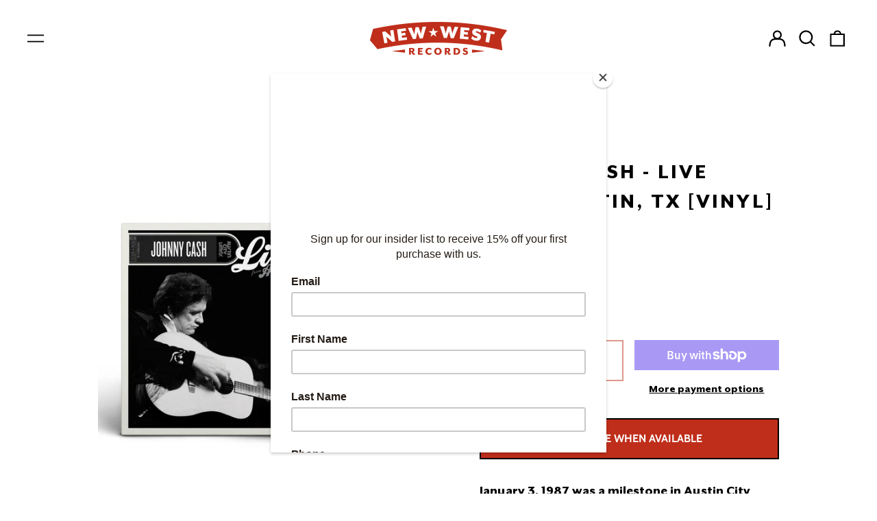

--- FILE ---
content_type: text/javascript; charset=utf-8
request_url: https://newwestrecords.com/collections/johnny-cash/products/johnny-cash-live-from-austin-tx-vinyl.js
body_size: 1042
content:
{"id":1492463583255,"title":"Johnny Cash - Live From Austin, TX [Vinyl]","handle":"johnny-cash-live-from-austin-tx-vinyl","description":"\u003cmeta charset=\"utf-8\"\u003e\n\u003cp\u003eJanuary 3, 1987 was a milestone in Austin City Limits history. One of the few individuals in the world of music who truly deserves the title of \"legend\" set foot onto the ACL stage and the result was magic. The legend, of course, was Johnny Cash and he delivered what even he considered to be one of his finest television performances. Over many decades his name was synonymous with country music around the world but, of course, his larger-than-life influence went way beyond any one musical genre. His songs, his persona, the very essence of his being reached the hearts and souls of presidents, popes, and lifers doing time at San Quentin...and the rest of us as well. This show captures it all, and it is a dream-come-true to be able to present the original, unedited performance. As Mr. Cash himself told me backstage moments before, \"Doing this show means a lot to me because it's all about the music.\" God bless you, Johnny Cash.\u003c\/p\u003e\n\u003cp\u003e-Terry Lickona (Producer Austin City Limits®)\u003c\/p\u003e\n\u003cul\u003e\n\u003cli\u003ePressed on vinyl for the first time\u003c\/li\u003e\n\u003cli\u003e180g black vinyl\u003c\/li\u003e\n\u003cli\u003e1-LP, gatefold\u003c\/li\u003e\n\u003c\/ul\u003e\n\u003cp\u003e\u003cstrong\u003eTRACKLIST:\u003c\/strong\u003e\u003c\/p\u003e\n\u003cp\u003e﻿Side A - \u003c\/p\u003e\n\u003col\u003e\n\u003cli\u003eRing Of Fire\u003c\/li\u003e\n\u003cli\u003eFolsom Prison Blues\u003c\/li\u003e\n\u003cli\u003eSunday Mornin' Comin' Down\u003c\/li\u003e\n\u003cli\u003eI Walk The Line\u003c\/li\u003e\n\u003cli\u003eThe Wall\u003c\/li\u003e\n\u003cli\u003eLong Black Veil\u003c\/li\u003e\n\u003cli\u003eBig River\u003c\/li\u003e\n\u003cli\u003eI'll Go Somewhere And Sing My Songs Again\u003c\/li\u003e\n\u003c\/ol\u003e\n\u003cp\u003eSide B - \u003c\/p\u003e\n\u003col\u003e\n\u003cli\u003eLet Him Roll\u003c\/li\u003e\n\u003cli\u003eBallad Of Barbara\u003c\/li\u003e\n\u003cli\u003eSam Stone\u003c\/li\u003e\n\u003cli\u003e(Ghost) Riders In The Sky\u003c\/li\u003e\n\u003cli\u003eWhere Did We Go Right? (with June Carter Cash)\u003c\/li\u003e\n\u003cli\u003eI Walk The Line (outro)\u003c\/li\u003e\n\u003c\/ol\u003e\n\u003col\u003e\u003c\/ol\u003e\n\u003cp\u003e\u003cspan\u003eRecorded January 3, 1987\u003c\/span\u003e\u003c\/p\u003e","published_at":"2021-12-02T16:09:46-06:00","created_at":"2018-11-12T17:46:34-06:00","vendor":"New West Records","type":"Vinyl","tags":["1-LP","180g","LFAT","Vinyl"],"price":2700,"price_min":2700,"price_max":2700,"available":false,"price_varies":false,"compare_at_price":null,"compare_at_price_min":0,"compare_at_price_max":0,"compare_at_price_varies":false,"variants":[{"id":12913826070551,"title":"Default Title","option1":"Default Title","option2":null,"option3":null,"sku":"NW5045 LP","requires_shipping":true,"taxable":true,"featured_image":null,"available":false,"name":"Johnny Cash - Live From Austin, TX [Vinyl]","public_title":null,"options":["Default Title"],"price":2700,"weight":533,"compare_at_price":null,"inventory_management":"shopify","barcode":"607396504510","requires_selling_plan":false,"selling_plan_allocations":[]}],"images":["\/\/cdn.shopify.com\/s\/files\/1\/2219\/8343\/products\/JohnnyCash-LFAT-vinyl.jpg?v=1542066394","\/\/cdn.shopify.com\/s\/files\/1\/2219\/8343\/products\/NW6214-JohnnyCash-Amazon.jpg?v=1542066394"],"featured_image":"\/\/cdn.shopify.com\/s\/files\/1\/2219\/8343\/products\/JohnnyCash-LFAT-vinyl.jpg?v=1542066394","options":[{"name":"Title","position":1,"values":["Default Title"]}],"url":"\/products\/johnny-cash-live-from-austin-tx-vinyl","media":[{"alt":null,"id":1441257291799,"position":1,"preview_image":{"aspect_ratio":1.0,"height":1536,"width":1536,"src":"https:\/\/cdn.shopify.com\/s\/files\/1\/2219\/8343\/products\/JohnnyCash-LFAT-vinyl.jpg?v=1542066394"},"aspect_ratio":1.0,"height":1536,"media_type":"image","src":"https:\/\/cdn.shopify.com\/s\/files\/1\/2219\/8343\/products\/JohnnyCash-LFAT-vinyl.jpg?v=1542066394","width":1536},{"alt":null,"id":1441257324567,"position":2,"preview_image":{"aspect_ratio":1.0,"height":1400,"width":1400,"src":"https:\/\/cdn.shopify.com\/s\/files\/1\/2219\/8343\/products\/NW6214-JohnnyCash-Amazon.jpg?v=1542066394"},"aspect_ratio":1.0,"height":1400,"media_type":"image","src":"https:\/\/cdn.shopify.com\/s\/files\/1\/2219\/8343\/products\/NW6214-JohnnyCash-Amazon.jpg?v=1542066394","width":1400}],"requires_selling_plan":false,"selling_plan_groups":[]}